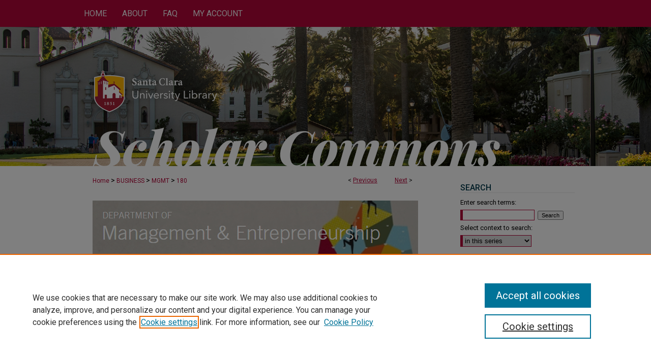

--- FILE ---
content_type: text/html; charset=UTF-8
request_url: https://scholarcommons.scu.edu/mgmt/180/
body_size: 7528
content:

<!DOCTYPE html>
<html lang="en">
<head><!-- inj yui3-seed: --><script type='text/javascript' src='//cdnjs.cloudflare.com/ajax/libs/yui/3.6.0/yui/yui-min.js'></script><script type='text/javascript' src='//ajax.googleapis.com/ajax/libs/jquery/1.10.2/jquery.min.js'></script><!-- Adobe Analytics --><script type='text/javascript' src='https://assets.adobedtm.com/4a848ae9611a/d0e96722185b/launch-d525bb0064d8.min.js'></script><script type='text/javascript' src=/assets/nr_browser_production.js></script>

<!-- def.1 -->
<meta charset="utf-8">
<meta name="viewport" content="width=device-width">
<title>
"Social loafing and social facilitation: An empirical test of the cogni" by Terri L. Griffith, Mark Fichman et al.
</title>


<!-- FILE article_meta-tags.inc --><!-- FILE: /srv/sequoia/main/data/assets/site/article_meta-tags.inc -->
<meta itemprop="name" content="Social loafing and social facilitation: An empirical test of the cognitive-motivational model of performance">
<meta property="og:title" content="Social loafing and social facilitation: An empirical test of the cognitive-motivational model of performance">
<meta name="twitter:title" content="Social loafing and social facilitation: An empirical test of the cognitive-motivational model of performance">
<meta property="article:author" content="Terri L. Griffith">
<meta name="author" content="Terri L. Griffith">
<meta property="article:author" content="Mark Fichman">
<meta name="author" content="Mark Fichman">
<meta property="article:author" content="Richard L. Moreland">
<meta name="author" content="Richard L. Moreland">
<meta name="robots" content="noodp, noydir">
<meta name="description" content="A study was conducted to test Paulus&#039;s (1983) cognitive-motivational model of individual task performance in a group. Sixty-four undergraduates completed computerized maze tasks either alone or in the presence of a confederate who played the game on a separate computer. Consequences of task performance for subjects were manipulated by whether the performance scores were identifiable or not. Cognitive and motivational outcomes of the tasks were measured. Paulus&#039;s model is supported with some modification. We found task performance to be a function of task complexity, the presence of others, the expected consequences of task performance, and the social anxiety associated with task performance. We conclude that social loafing and social facilitation can be integrated in a task-performance model as Paulus (1.983) suggested.">
<meta itemprop="description" content="A study was conducted to test Paulus&#039;s (1983) cognitive-motivational model of individual task performance in a group. Sixty-four undergraduates completed computerized maze tasks either alone or in the presence of a confederate who played the game on a separate computer. Consequences of task performance for subjects were manipulated by whether the performance scores were identifiable or not. Cognitive and motivational outcomes of the tasks were measured. Paulus&#039;s model is supported with some modification. We found task performance to be a function of task complexity, the presence of others, the expected consequences of task performance, and the social anxiety associated with task performance. We conclude that social loafing and social facilitation can be integrated in a task-performance model as Paulus (1.983) suggested.">
<meta name="twitter:description" content="A study was conducted to test Paulus&#039;s (1983) cognitive-motivational model of individual task performance in a group. Sixty-four undergraduates completed computerized maze tasks either alone or in the presence of a confederate who played the game on a separate computer. Consequences of task performance for subjects were manipulated by whether the performance scores were identifiable or not. Cognitive and motivational outcomes of the tasks were measured. Paulus&#039;s model is supported with some modification. We found task performance to be a function of task complexity, the presence of others, the expected consequences of task performance, and the social anxiety associated with task performance. We conclude that social loafing and social facilitation can be integrated in a task-performance model as Paulus (1.983) suggested.">
<meta property="og:description" content="A study was conducted to test Paulus&#039;s (1983) cognitive-motivational model of individual task performance in a group. Sixty-four undergraduates completed computerized maze tasks either alone or in the presence of a confederate who played the game on a separate computer. Consequences of task performance for subjects were manipulated by whether the performance scores were identifiable or not. Cognitive and motivational outcomes of the tasks were measured. Paulus&#039;s model is supported with some modification. We found task performance to be a function of task complexity, the presence of others, the expected consequences of task performance, and the social anxiety associated with task performance. We conclude that social loafing and social facilitation can be integrated in a task-performance model as Paulus (1.983) suggested.">
<meta name="bepress_citation_series_title" content="Management &amp; Entrepreneurship">
<meta name="bepress_citation_author" content="Griffith, Terri L.">
<meta name="bepress_citation_author_institution" content="Santa Clara University">
<meta name="bepress_citation_author" content="Fichman, Mark">
<meta name="bepress_citation_author" content="Moreland, Richard L.">
<meta name="bepress_citation_title" content="Social loafing and social facilitation: An empirical test of the cognitive-motivational model of performance">
<meta name="bepress_citation_date" content="1989">
<!-- FILE: /srv/sequoia/main/data/assets/site/ir_download_link.inc -->
<!-- FILE: /srv/sequoia/main/data/assets/site/article_meta-tags.inc (cont) -->
<meta name="bepress_citation_abstract_html_url" content="https://scholarcommons.scu.edu/mgmt/180">
<meta name="bepress_citation_publisher" content="Taylor & Francis">
<meta name="bepress_citation_online_date" content="2018/3/20">
<meta name="viewport" content="width=device-width">
<!-- Additional Twitter data -->
<meta name="twitter:card" content="summary">
<!-- Additional Open Graph data -->
<meta property="og:type" content="article">
<meta property="og:url" content="https://scholarcommons.scu.edu/mgmt/180">
<meta property="og:site_name" content="Scholar Commons">




<!-- FILE: article_meta-tags.inc (cont) -->
<meta name="bepress_is_article_cover_page" content="1">


<!-- sh.1 -->
<link rel="stylesheet" href="/ir-style.css" type="text/css" media="screen">
<link rel="stylesheet" href="/ir-custom.css" type="text/css" media="screen">
<link rel="stylesheet" href="../ir-custom.css" type="text/css" media="screen">
<link rel="stylesheet" href="/ir-local.css" type="text/css" media="screen">
<link rel="stylesheet" href="../ir-local.css" type="text/css" media="screen">
<link rel="stylesheet" href="/ir-print.css" type="text/css" media="print">
<link type="text/css" rel="stylesheet" href="/assets/floatbox/floatbox.css">
<link rel="alternate" type="application/rss+xml" title="Site Feed" href="/recent.rss">
<link rel="shortcut icon" href="/favicon.ico" type="image/x-icon">
<!--[if IE]>
<link rel="stylesheet" href="/ir-ie.css" type="text/css" media="screen">
<![endif]-->

<!-- JS  -->
<script type="text/javascript" src="/assets/jsUtilities.js"></script>
<script type="text/javascript" src="/assets/footnoteLinks.js"></script>
<script type="text/javascript" src="/assets/scripts/yui-init.pack.js"></script>
<script type="text/javascript" src="/assets/scripts/bepress-init.debug.js"></script>
<script type="text/javascript" src="/assets/scripts/JumpListYUI.pack.js"></script>

<!-- end sh.1 -->




<script type="text/javascript">var pageData = {"page":{"environment":"prod","productName":"bpdg","language":"en","name":"ir_series:article","businessUnit":"els:rp:st"},"visitor":{}};</script>

</head>
<body id="geo-series">
<!-- FILE /srv/sequoia/main/data/scholarcommons.scu.edu/assets/header.pregen --><!-- FILE: /srv/sequoia/main/data/assets/site/mobile_nav.inc --><!--[if !IE]>-->
<script src="/assets/scripts/dc-mobile/dc-responsive-nav.js"></script>

<header id="mobile-nav" class="nav-down device-fixed-height" style="visibility: hidden;">
  
  
  <nav class="nav-collapse">
    <ul>
      <li class="menu-item active device-fixed-width"><a href="https://scholarcommons.scu.edu" title="Home" data-scroll >Home</a></li>
      <li class="menu-item device-fixed-width"><a href="https://scholarcommons.scu.edu/do/search/advanced/" title="Search" data-scroll ><i class="icon-search"></i> Search</a></li>
      <li class="menu-item device-fixed-width"><a href="https://scholarcommons.scu.edu/communities.html" title="Browse" data-scroll >Browse Collections</a></li>
      <li class="menu-item device-fixed-width"><a href="/cgi/myaccount.cgi?context=mgmt" title="My Account" data-scroll >My Account</a></li>
      <li class="menu-item device-fixed-width"><a href="https://scholarcommons.scu.edu/about.html" title="About" data-scroll >About</a></li>
      <li class="menu-item device-fixed-width"><a href="https://network.bepress.com" title="Digital Commons Network" data-scroll ><img width="16" height="16" alt="DC Network" style="vertical-align:top;" src="/assets/md5images/8e240588cf8cd3a028768d4294acd7d3.png"> Digital Commons Network™</a></li>
    </ul>
  </nav>
</header>

<script src="/assets/scripts/dc-mobile/dc-mobile-nav.js"></script>
<!--<![endif]-->
<!-- FILE: /srv/sequoia/main/data/scholarcommons.scu.edu/assets/header.pregen (cont) -->



<div id="scu">
	<div id="container">
		<a href="#main" class="skiplink" accesskey="2" >Skip to main content</a>

		
			<div id="navigation">
				<!-- FILE: /srv/sequoia/main/data/assets/site/ir_navigation.inc -->

<div id="tabs" role="navigation" aria-label="Main"><ul><li id="tabfour"><a href="https://scholarcommons.scu.edu" title="Home" ><span>Home</span></a></li><li id="tabthree"><a href="https://scholarcommons.scu.edu/about.html" title="About" ><span>About</span></a></li><li id="tabtwo"><a href="https://scholarcommons.scu.edu/faq.html" title="FAQ" ><span>FAQ</span></a></li><li id="tabone"><a href="https://scholarcommons.scu.edu/cgi/myaccount.cgi?context=mgmt" title="My Account" ><span>My Account</span></a></li></ul></div>

<!-- FILE: /srv/sequoia/main/data/scholarcommons.scu.edu/assets/header.pregen (cont) -->
			</div>			
					
			<div id="header" role="banner">
				<a href="https://scholarcommons.scu.edu" id="banner_link" title="Scholar Commons" >
					<img id="banner_image" alt="Scholar Commons" width='1960' height='548' src="/assets/md5images/4aa44725a967875bb88e34ea852acc21.png">
				</a>	
				
					<a href="https://www.scu.edu/library/" id="logo_link" title="Santa Clara University" >
						<img id="logo_image" alt="Santa Clara University Library" width='243' height='82' src="/assets/md5images/72fe6553ad8b6753f929d162033986fc.png">
					</a>	
				
			</div>
		

		<div id="wrapper">
			<div id="content">
				<div id="main" class="text" role="main">

<script type="text/javascript" src="/assets/floatbox/floatbox.js"></script>  
<!-- FILE: /srv/sequoia/main/data/assets/site/article_pager.inc -->

<div id="breadcrumb"><ul id="pager">

                
                 
<li>&lt; <a href="https://scholarcommons.scu.edu/mgmt/179" class="ignore" >Previous</a></li>
        
        
        

                
                 
<li><a href="https://scholarcommons.scu.edu/mgmt/86" class="ignore" >Next</a> &gt;</li>
        
        
        
<li>&nbsp;</li></ul><div class="crumbs"><!-- FILE: /srv/sequoia/main/data/assets/site/ir_breadcrumb.inc -->

<div class="crumbs" role="navigation" aria-label="Breadcrumb">
	<p>
	
	
			<a href="https://scholarcommons.scu.edu" class="ignore" >Home</a>
	
	
	
	
	
	
	
	
	
	
	 <span aria-hidden="true">&gt;</span> 
		<a href="https://scholarcommons.scu.edu/business" class="ignore" >BUSINESS</a>
	
	
	
	
	
	
	 <span aria-hidden="true">&gt;</span> 
		<a href="https://scholarcommons.scu.edu/mgmt" class="ignore" >MGMT</a>
	
	
	
	
	
	 <span aria-hidden="true">&gt;</span> 
		<a href="https://scholarcommons.scu.edu/mgmt/180" class="ignore" aria-current="page" >180</a>
	
	
	
	</p>
</div>


<!-- FILE: /srv/sequoia/main/data/assets/site/article_pager.inc (cont) --></div>
</div>
<!-- FILE: /srv/sequoia/main/data/assets/site/ir_series/article/index.html (cont) -->
<!-- FILE: /srv/sequoia/main/data/assets/site/ir_series/article/article_info.inc --><!-- FILE: /srv/sequoia/main/data/assets/site/openurl.inc -->

























<!-- FILE: /srv/sequoia/main/data/assets/site/ir_series/article/article_info.inc (cont) -->
<!-- FILE: /srv/sequoia/main/data/assets/site/ir_download_link.inc -->









	
	
	
    
    
    
	
	
	
	
	
		
		
	
	

<!-- FILE: /srv/sequoia/main/data/assets/site/ir_series/article/article_info.inc (cont) -->
<!-- FILE: /srv/sequoia/main/data/assets/site/ir_series/article/ir_article_header.inc -->
<div id="series-header">
<!-- FILE: /srv/sequoia/main/data/assets/site/ir_series/ir_series_logo.inc -->



 


	
		<a href="//www.scu.edu/business/management/" >
			
			
				<img alt="Management & Entrepreneurship" style="height:auto;width:px;" class="ignore" width='640' height='108' src="../../assets/md5images/2cf431d5a80518db0d8c0a1792522700.jpg">
			
		</a>		
	
	




<!-- FILE: /srv/sequoia/main/data/assets/site/ir_series/article/ir_article_header.inc (cont) -->
<h2 id="series-title" class="visually-hidden"><a href="https://scholarcommons.scu.edu/mgmt" >Management & Entrepreneurship</a></h2></div>
<div style="clear: both">&nbsp;</div>



<div id="sub">
<div id="alpha">
<!-- FILE: /srv/sequoia/main/data/assets/site/ir_series/article/article_info.inc (cont) --><div id='title' class='element'>
<h1>Social loafing and social facilitation: An empirical test of the cognitive-motivational model of performance</h1>
</div>
<div class='clear'></div>
<div id='authors' class='element'>
<h2 class='visually-hidden'>Authors</h2>
<p class="author"><a href='https://scholarcommons.scu.edu/do/search/?q=%28author%3A%22Terri%20L.%20Griffith%22%20AND%20-bp_author_id%3A%5B%2A%20TO%20%2A%5D%29%20OR%20bp_author_id%3A%28%2211630052-264e-40af-aafd-52877811c6a5%22%29&start=0&context=7599519'><strong>Terri L. Griffith</strong>, <em>Santa Clara University</em></a><a rel="nofollow" href="https://network.bepress.com/api/follow/subscribe?user=YTdjOTY4MDk3NDJkZDg2MQ%3D%3D&amp;institution=MzRhZjg1MDNmNWVjZDAzYQ%3D%3D&amp;format=html" data-follow-set="user:YTdjOTY4MDk3NDJkZDg2MQ== institution:MzRhZjg1MDNmNWVjZDAzYQ==" title="Follow Terri L. Griffith" class="btn followable">Follow</a><br />
<a href='https://scholarcommons.scu.edu/do/search/?q=author%3A%22Mark%20Fichman%22&start=0&context=7599519'><strong>Mark Fichman</strong></a><br />
<a href='https://scholarcommons.scu.edu/do/search/?q=author%3A%22Richard%20L.%20Moreland%22&start=0&context=7599519'><strong>Richard L. Moreland</strong></a><br />
</p></div>
<div class='clear'></div>
<div id='document_type' class='element'>
<h2 class='field-heading'>Document Type</h2>
<p>Article</p>
</div>
<div class='clear'></div>
<div id='publication_date' class='element'>
<h2 class='field-heading'>Publication Date</h2>
<p>1989</p>
</div>
<div class='clear'></div>
<div id='publisher' class='element'>
<h2 class='field-heading'>Publisher</h2>
<p>Taylor & Francis</p>
</div>
<div class='clear'></div>
<div id='abstract' class='element'>
<h2 class='field-heading'>Abstract</h2>
<p>A study was conducted to test Paulus's (1983) cognitive-motivational model of individual task performance in a group. Sixty-four undergraduates completed computerized maze tasks either alone or in the presence of a confederate who played the game on a separate computer. Consequences of task performance for subjects were manipulated by whether the performance scores were identifiable or not. Cognitive and motivational outcomes of the tasks were measured. Paulus's model is supported with some modification. We found task performance to be a function of task complexity, the presence of others, the expected consequences of task performance, and the social anxiety associated with task performance. We conclude that social loafing and social facilitation can be integrated in a task-performance model as Paulus (1.983) suggested.</p>
</div>
<div class='clear'></div>
<div id='recommended_citation' class='element'>
<h2 class='field-heading'>Recommended Citation</h2>
<p class='citation'>Griffith, T.L., Fichman, M., & Moreland, R.M. (1989).  Social loafing and social facilitation: An empirical test of the cognitive-motivational model of performance.  Basic and Applied Social Psychology,10, 253-271.</p>
</div>
<div class='clear'></div>
</div>
    </div>
    <div id='beta_7-3'>
<!-- FILE: /srv/sequoia/main/data/assets/site/info_box_7_3.inc --><!-- FILE: /srv/sequoia/main/data/assets/site/openurl.inc -->

























<!-- FILE: /srv/sequoia/main/data/assets/site/info_box_7_3.inc (cont) -->
<!-- FILE: /srv/sequoia/main/data/assets/site/ir_download_link.inc -->









	
	
	
    
    
    
	
	
	
	
	
		
		
	
	

<!-- FILE: /srv/sequoia/main/data/assets/site/info_box_7_3.inc (cont) -->


	<!-- FILE: /srv/sequoia/main/data/assets/site/info_box_download_button.inc --><div class="aside download-button">
    <a id="remote-link" class="btn" href="https://doi.org/10.1207/s15324834basp1003_4" title="Link opens in new window" target="_blank" > 
    	<i class="icon-external-link" aria-hidden="true"></i>
      Link to Full Text
    </a>
</div>


<!-- FILE: /srv/sequoia/main/data/assets/site/info_box_7_3.inc (cont) -->
	<!-- FILE: /srv/sequoia/main/data/assets/site/info_box_embargo.inc -->
<!-- FILE: /srv/sequoia/main/data/assets/site/info_box_7_3.inc (cont) -->

<!-- FILE: /srv/sequoia/main/data/scholarcommons.scu.edu/assets/ir_series/info_box_custom_upper.inc -->
     

<!-- FILE: /srv/sequoia/main/data/assets/site/info_box_7_3.inc (cont) -->
<!-- FILE: /srv/sequoia/main/data/assets/site/info_box_openurl.inc -->
<div id="open-url" class="aside">
	
	

</div>

<!-- FILE: /srv/sequoia/main/data/assets/site/info_box_7_3.inc (cont) -->

<!-- FILE: /srv/sequoia/main/data/assets/site/info_box_article_metrics.inc -->






<div id="article-stats" class="aside hidden">

    <p class="article-downloads-wrapper hidden"><span id="article-downloads"></span> DOWNLOADS</p>
    <p class="article-stats-date hidden">Since March 20, 2018</p>

    <p class="article-plum-metrics">
        <a href="https://plu.mx/plum/a/?repo_url=https://scholarcommons.scu.edu/mgmt/180" class="plumx-plum-print-popup plum-bigben-theme" data-badge="true" data-hide-when-empty="true" ></a>
    </p>
</div>
<script type="text/javascript" src="//cdn.plu.mx/widget-popup.js"></script>





<!-- Article Download Counts -->
<script type="text/javascript" src="/assets/scripts/article-downloads.pack.js"></script>
<script type="text/javascript">
    insertDownloads(11815794);
</script>


<!-- Add border to Plum badge & download counts when visible -->
<script>
// bind to event when PlumX widget loads
jQuery('body').bind('plum:widget-load', function(e){
// if Plum badge is visible
  if (jQuery('.PlumX-Popup').length) {
// remove 'hidden' class
  jQuery('#article-stats').removeClass('hidden');
  jQuery('.article-stats-date').addClass('plum-border');
  }
});
// bind to event when page loads
jQuery(window).bind('load',function(e){
// if DC downloads are visible
  if (jQuery('#article-downloads').text().length > 0) {
// add border to aside
  jQuery('#article-stats').removeClass('hidden');
  }
});
</script>



<!-- Adobe Analytics: Download Click Tracker -->
<script>

$(function() {

  // Download button click event tracker for PDFs
  $(".aside.download-button").on("click", "a#pdf", function(event) {
    pageDataTracker.trackEvent('navigationClick', {
      link: {
          location: 'aside download-button',
          name: 'pdf'
      }
    });
  });

  // Download button click event tracker for native files
  $(".aside.download-button").on("click", "a#native", function(event) {
    pageDataTracker.trackEvent('navigationClick', {
        link: {
            location: 'aside download-button',
            name: 'native'
        }
     });
  });

});

</script>
<!-- FILE: /srv/sequoia/main/data/assets/site/info_box_7_3.inc (cont) -->



	<!-- FILE: /srv/sequoia/main/data/assets/site/info_box_disciplines.inc -->




	
		
	



<!-- FILE: /srv/sequoia/main/data/assets/site/info_box_7_3.inc (cont) -->

<!-- FILE: /srv/sequoia/main/data/assets/site/bookmark_widget.inc -->

<div id="share" class="aside">
<h2>Share</h2>
	
	<div class="a2a_kit a2a_kit_size_24 a2a_default_style">
    	<a class="a2a_button_facebook"></a>
    	<a class="a2a_button_linkedin"></a>
		<a class="a2a_button_whatsapp"></a>
		<a class="a2a_button_email"></a>
    	<a class="a2a_dd"></a>
    	<script async src="https://static.addtoany.com/menu/page.js"></script>
	</div>
</div>

<!-- FILE: /srv/sequoia/main/data/assets/site/info_box_7_3.inc (cont) -->
<!-- FILE: /srv/sequoia/main/data/assets/site/info_box_geolocate.inc --><!-- FILE: /srv/sequoia/main/data/assets/site/ir_geolocate_enabled_and_displayed.inc -->

<!-- FILE: /srv/sequoia/main/data/assets/site/info_box_geolocate.inc (cont) -->

<!-- FILE: /srv/sequoia/main/data/assets/site/info_box_7_3.inc (cont) -->

	<!-- FILE: /srv/sequoia/main/data/assets/site/zotero_coins.inc -->

<span class="Z3988" title="ctx_ver=Z39.88-2004&amp;rft_val_fmt=info%3Aofi%2Ffmt%3Akev%3Amtx%3Ajournal&amp;rft_id=https%3A%2F%2Fscholarcommons.scu.edu%2Fmgmt%2F180&amp;rft.atitle=Social%20loafing%20and%20social%20facilitation%3A%20An%20empirical%20test%20of%20the%20cognitive-motivational%20model%20of%20performance&amp;rft.aufirst=Terri&amp;rft.aulast=Griffith&amp;rft.au=Mark%20Fichman&amp;rft.au=Richard%20Moreland&amp;rft.jtitle=Management%20%26%20Entrepreneurship&amp;rft.date=1989-06-01">COinS</span>
<!-- FILE: /srv/sequoia/main/data/assets/site/info_box_7_3.inc (cont) -->

<!-- FILE: /srv/sequoia/main/data/assets/site/info_box_custom_lower.inc -->
<!-- FILE: /srv/sequoia/main/data/assets/site/info_box_7_3.inc (cont) -->
<!-- FILE: /srv/sequoia/main/data/assets/site/ir_series/article/article_info.inc (cont) --></div>

<div class='clear'>&nbsp;</div>
<!-- FILE: /srv/sequoia/main/data/assets/site/ir_article_custom_fields.inc -->

<!-- FILE: /srv/sequoia/main/data/assets/site/ir_series/article/article_info.inc (cont) -->

<!-- FILE: /srv/sequoia/main/data/assets/site/ir_series/article/index.html (cont) -->
<!-- FILE /srv/sequoia/main/data/assets/site/footer.pregen --></div>
	<div class="verticalalign">&nbsp;</div>
	<div class="clear">&nbsp;</div>

</div>

	<div id="sidebar" role="complementary">
	<!-- FILE: /srv/sequoia/main/data/assets/site/ir_sidebar_7_8.inc -->

	<!-- FILE: /srv/sequoia/main/data/assets/site/ir_sidebar_sort_sba.inc --><!-- FILE: /srv/sequoia/main/data/assets/site/ir_sidebar_custom_upper_7_8.inc -->

<!-- FILE: /srv/sequoia/main/data/assets/site/ir_sidebar_sort_sba.inc (cont) -->
<!-- FILE: /srv/sequoia/main/data/assets/site/ir_sidebar_search_7_8.inc --><h2>Search</h2>


	
<form method='get' action='https://scholarcommons.scu.edu/do/search/' id="sidebar-search">
	<label for="search" accesskey="4">
		Enter search terms:
	</label>
		<div>
			<span class="border">
				<input type="text" name='q' class="search" id="search">
			</span> 
			<input type="submit" value="Search" class="searchbutton" style="font-size:11px;">
		</div>
	<label for="context">
		Select context to search:
	</label> 
		<div>
			<span class="border">
				<select name="fq" id="context">
					
					
						<option value='virtual_ancestor_link:"https://scholarcommons.scu.edu/mgmt"'>in this series</option>
					
					
					
					<option value='virtual_ancestor_link:"https://scholarcommons.scu.edu"'>in this repository</option>
					<option value='virtual_ancestor_link:"http:/"'>across all repositories</option>
				</select>
			</span>
		</div>
</form>

<p class="advanced">
	
	
		<a href="https://scholarcommons.scu.edu/do/search/advanced/?fq=virtual_ancestor_link:%22https://scholarcommons.scu.edu/mgmt%22" >
			Advanced Search
		</a>
	
</p>
<!-- FILE: /srv/sequoia/main/data/assets/site/ir_sidebar_sort_sba.inc (cont) -->
<!-- FILE: /srv/sequoia/main/data/assets/site/ir_sidebar_notify_7_8.inc -->


	<ul id="side-notify">
		<li class="notify">
			<a href="https://scholarcommons.scu.edu/mgmt/announcements.html" title="Email or RSS Notifications" >
				Notify me via email or <acronym title="Really Simple Syndication">RSS</acronym>
			</a>
		</li>
	</ul>



<!-- FILE: /srv/sequoia/main/data/assets/site/urc_badge.inc -->






<!-- FILE: /srv/sequoia/main/data/assets/site/ir_sidebar_notify_7_8.inc (cont) -->

<!-- FILE: /srv/sequoia/main/data/assets/site/ir_sidebar_sort_sba.inc (cont) -->
<!-- FILE: /srv/sequoia/main/data/assets/site/ir_sidebar_custom_middle_7_8.inc --><!-- FILE: /srv/sequoia/main/data/assets/site/ir_sidebar_sort_sba.inc (cont) -->
<!-- FILE: /srv/sequoia/main/data/assets/site/ir_sidebar_browse.inc --><h2>Browse</h2>
<ul id="side-browse">


<li class="collections"><a href="https://scholarcommons.scu.edu/communities.html" title="Browse by Collections" >Collections</a></li>
<li class="discipline-browser"><a href="https://scholarcommons.scu.edu/do/discipline_browser/disciplines" title="Browse by Disciplines" >Disciplines</a></li>
<li class="author"><a href="https://scholarcommons.scu.edu/authors.html" title="Browse by Author" >Authors</a></li>


</ul>
<!-- FILE: /srv/sequoia/main/data/assets/site/ir_sidebar_sort_sba.inc (cont) -->
<!-- FILE: /srv/sequoia/main/data/scholarcommons.scu.edu/assets/ir_sidebar_author_7_8.inc --><h2>Author Corner</h2>






	<ul id="side-author">
		<li class="faq">
			<a href="https://scholarcommons.scu.edu/faq.html" title="Author FAQ" >
				Author FAQ
			</a>
		</li>
		
		
		
	</ul>


<!-- FILE: /srv/sequoia/main/data/assets/site/ir_sidebar_sort_sba.inc (cont) -->
<!-- FILE: /srv/sequoia/main/data/scholarcommons.scu.edu/assets/ir_sidebar_custom_lower_7_8.inc --><div id="sb-custom-lower">
<h2>Links</h2>
<ul id="homepage-links">

		<li class="sb-homepage">
			
				<a href="http://www.scu.edu/business/management/" title="mgmt Home Page" >
						Department of Management
				</a>
			
			
			
		</li>



			<li class="sb-custom-li">
				<a href="https://www.scu.edu/" >
					Santa Clara University
				</a>
			</li>
			<li class="sb-custom-li">
				<a href="https://www.scu.edu/library/" >
					University Library
				</a>
			</li>
		</ul>
</div>

<!-- FILE: /srv/sequoia/main/data/assets/site/ir_sidebar_sort_sba.inc (cont) -->
<!-- FILE: /srv/sequoia/main/data/assets/site/ir_sidebar_sw_links_7_8.inc -->

	
		
	


	<!-- FILE: /srv/sequoia/main/data/assets/site/ir_sidebar_sort_sba.inc (cont) -->

<!-- FILE: /srv/sequoia/main/data/assets/site/ir_sidebar_geolocate.inc --><!-- FILE: /srv/sequoia/main/data/assets/site/ir_geolocate_enabled_and_displayed.inc -->

<!-- FILE: /srv/sequoia/main/data/assets/site/ir_sidebar_geolocate.inc (cont) -->

<!-- FILE: /srv/sequoia/main/data/assets/site/ir_sidebar_sort_sba.inc (cont) -->
<!-- FILE: /srv/sequoia/main/data/assets/site/ir_sidebar_custom_lowest_7_8.inc -->


<!-- FILE: /srv/sequoia/main/data/assets/site/ir_sidebar_sort_sba.inc (cont) -->
<!-- FILE: /srv/sequoia/main/data/assets/site/ir_sidebar_7_8.inc (cont) -->

		



<!-- FILE: /srv/sequoia/main/data/assets/site/footer.pregen (cont) -->
	<div class="verticalalign">&nbsp;</div>
	</div>

</div>

<!-- FILE: /srv/sequoia/main/data/scholarcommons.scu.edu/assets/ir_footer_content.inc --><div id="footer" role="contentinfo">
	
	
	<!-- FILE: /srv/sequoia/main/data/assets/site/ir_bepress_logo.inc --><div id="bepress">

<a href="https://www.elsevier.com/solutions/digital-commons" title="Elsevier - Digital Commons" >
	<em>Elsevier - Digital Commons</em>
</a>

</div>
<!-- FILE: /srv/sequoia/main/data/scholarcommons.scu.edu/assets/ir_footer_content.inc (cont) -->
	<a href="http://www.scu.edu/" id="footer-logo-link" ><img id="footerlogo" alt="Santa Clara University" width='247' height='74' src="/assets/md5images/2ce07364f2bd4d24aebf91b6c101caf9.gif"></a>
	<p>
		<a href="https://scholarcommons.scu.edu" title="Home page" accesskey="1" >Home</a> | 
		<a href="https://scholarcommons.scu.edu/about.html" title="About" >About</a> | 
		<a href="https://scholarcommons.scu.edu/faq.html" title="FAQ" >FAQ</a> | 
		<a href="/cgi/myaccount.cgi?context=mgmt" title="My Account Page" accesskey="3" >My Account</a> | 
		<a href="https://scholarcommons.scu.edu/accessibility.html" title="Accessibility Statement" accesskey="0" >Accessibility Statement</a>
	</p>
	<p>
	
	
		<a class="secondary-link" href="https://www.elsevier.com/legal/privacy-policy" title="Privacy Policy" >Privacy</a>
	
		<a class="secondary-link" href="https://www.elsevier.com/legal/elsevier-website-terms-and-conditions" title="Copyright Policy" >Copyright</a>	
	</p> 
	
</div>

<!-- FILE: /srv/sequoia/main/data/assets/site/footer.pregen (cont) -->

</div>
</div>

<!-- FILE: /srv/sequoia/main/data/scholarcommons.scu.edu/assets/ir_analytics.inc --><script>
  (function(i,s,o,g,r,a,m){i['GoogleAnalyticsObject']=r;i[r]=i[r]||function(){
  (i[r].q=i[r].q||[]).push(arguments)},i[r].l=1*new Date();a=s.createElement(o),
  m=s.getElementsByTagName(o)[0];a.async=1;a.src=g;m.parentNode.insertBefore(a,m)
  })(window,document,'script','//www.google-analytics.com/analytics.js','ga');

  ga('create', 'UA-71123315-11', 'auto');
  ga('create', 'UA-74143660-1', 'auto', {'name': 'newTracker'});
  
  ga('send', 'pageview');
  ga('newTracker.send', 'pageview');

</script><!-- FILE: /srv/sequoia/main/data/assets/site/footer.pregen (cont) -->

<script type='text/javascript' src='/assets/scripts/bpbootstrap-20160726.pack.js'></script><script type='text/javascript'>BPBootstrap.init({appendCookie:''})</script></body></html>


--- FILE ---
content_type: text/css
request_url: https://scholarcommons.scu.edu/ir-local.css
body_size: 5248
content:
/* -----------------------------------------------
bepress IR local stylesheet.
Author:   David Stienstra
Version:  2024
PLEASE SAVE THIS FILE LOCALLY!
----------------------------------------------- */
@import url('https://fonts.googleapis.com/css2?family=Roboto:ital,wght@0,100..900;1,100..900&display=swap');
/* ---------------- Meta Elements ---------------- */
    /* --- Meta styles and background --- */
body {
    font: normal 14px/1.5 "Roboto", sans-serif;  /* should be 500 except when fitting into a fixed container */
    background-image: url(assets/md5images/b66baa6afa2192e12d48751abdb553f3.png), url(assets/md5images/9f01652e931c5a77b80eaef3823e239b.png);
    background-repeat: no-repeat, no-repeat;
    background-position: center top, center top;
    background-size: auto, 100% 53px;
}
/* ---------------- Header ---------------- */
#scu #header {
    position: relative;  /* needed for logo positioning */
  height: auto !important; /* !important overrides mbl styling */
  background: transparent;
}
#scu #banner_image {
    display: block; /* removes descender of inline element */
    width: 980px; /* not necessary if image is sized correctly */
    height: auto !important;  /* avoids warping improperly sized header image / SUP-19994 */
}
    /* --- Logo --- */
#scu #logo_image {
    position: absolute !important; /* !important overrides mbl styling */
    top: 31.386861%;
    left: 3.571429%;  /* change to "right:" for right aligned logo */
    width: 24.795918% !important;  /* 240 / 980 */
    height: auto !important; /* Important avoides DC assigning incorrect height to logo image */
}
#scu #header a#banner_link:focus img {
  outline: 1px dashed #000;
}
#scu #header a#logo_link:focus img {
  outline: 1px dashed #fff;
}
/* ---------------- Navigation ---------------- */
#scu #navigation,
#scu #navigation #tabs {
    height: 53px;
    overflow: hidden; /* have seen issues with tabs extending below nav container */
    white-space: nowrap;
}
#scu #navigation #tabs,
#scu #navigation #tabs ul,
#scu #navigation #tabs ul li {
    padding: 0;
    margin: 0;
}
/* Flexbox Navigation July 2018 */
#scu #navigation #tabs,
#scu #navigation #tabs ul {
    display: flex;
    justify-content: flex-start; /* "flex-start" for left-aligned tabs, change to "flex-end" for right-aligned tabs, "center" for centered */
    width: 100%;
}
#scu #navigation #tabs a {
    font: normal 16px "Roboto", sans-serif;
    display: block;
    width: auto !important; /* fixes "my account" not fitting in container on page load */
    height: 53px;
    line-height: 53px;
    color: #f8f9fa;
    transition: 0.3s ease-in-out;
    background-color: transparent;
    padding: 0 15px; /* with arial bold, this fits */
    margin: 0;
    border: 0;
    text-transform: uppercase;
}
#scu #navigation #tabs a:hover,
#scu #navigation #tabs a:active,
#scu #navigation #tabs a:focus {
    color: #fff;
    background-color: #b30738;
    text-decoration: underline;
}

/* ---------------- Sidebar ---------------- */
#scu #sidebar h2 {
    font: 500 16px "Roboto", sans-serif;
    color: #033b4c;
    background: transparent;
    padding: 0;
    margin: 0;
    border-bottom: 1px solid #ececec;
    text-indent: 0;
    margin-left: 15px;
    text-transform: uppercase;
}
#scu #sidebar a {
    font: normal 14px "Roboto", sans-serif;
    color: #b30638;
    text-decoration: none;
}
#scu #sidebar a:hover,
#scu #sidebar a:active,
#scu #sidebar a:focus {
    color: #000000;
    text-decoration: underline;
}
#scu #sidebar #sidebar-search label {
    font: normal 13px "Roboto", sans-serif;
    color: #000;
}
#scu #sidebar #sidebar-search {
    margin-top: 8px;
    padding-left: 15px;
}
#scu #sidebar #sidebar-search span.border { background: transparent; }
.searchbutton { cursor: pointer; } /* best practice, should move to ir-layout.css */

#scu #sidebar #lrc-badge a:hover,
#scu #sidebar #lrc-badge a:active,
#scu #sidebar #lrc-badge a:focus {
  background: transparent url(/assets/images/lrc_badge.png) center center no-repeat;
  outline: 1px dashed #000;
}

#scu #sidebar a:hover img,
#scu #sidebar a:active img,
#scu #sidebar a:focus img {
  outline: 1px dashed #000;
}

#scu #sidebar form#browse {
  padding-left: 15px;
}

#scu #sidebar form label {
  color: #000;
}
#scu #sidebar ul#side-notify {
  padding-top: 0;
}
/*-----  Site matching journals  ----- */
    /* --- Highlighted sidebar links --- */
#scu #sidebar ul#navlist {
  border-top: none; }  /* border added by ir-custom.css by default */
#scu #sidebar ul#navlist li:first-child a {
  border-top: 1px solid #ececec; /* border is removed if #navlist has no content */
}
#scu #sidebar ul#navlist li a {
  color: #b30638;
  transition: background 0.3s ease;
  font-weight: normal;
  background-color: #fff;
  border-bottom: 1px solid #ececec;
}
    /* Sidebar link colors */
#scu #sidebar ul#navlist li a:active,
#scu #sidebar ul#navlist li a:hover,
#scu #sidebar ul#navlist li a:focus {
  color: #000;
  background-color: #ececec;
}

#scu #sidebar ul#navlist li a {
  display: flex;
  flex-direction: column;
  justify-content: center;
  height: 40px;
  padding: 0;
}
/* ---------------- Main Content ---------------- */
#scu #wrapper { /* for full-length sidebar content background/elements */
    background: url(assets/md5images/cf1e60b6ab93bff127a9eca3244a962c.gif) repeat-y left top;
}
/*#scu #content { padding-top: 16px; }*/
    /* --- Breadcrumbs --- */
#scu #main.text div.crumbs a:link,
#scu #main.text div.crumbs a:visited {
    text-decoration: none;
    color: #b30638;
}
#scu #main.text div.crumbs a:hover,
#scu #main.text div.crumbs a:active,
#scu #main.text div.crumbs a:focus {
    text-decoration: underline;
    color: #000000;
}
#scu #dcn-home > #homepage-intro { margin: 15px 0; }
 /* adds space under full-width main-content image */
#scu #home-page-banner { margin-bottom: 16px; }
    /* --- Headers --- */
#scu #dcn-home > h2,
#scu #main.text h2#hometitle,
#scu #main.text #homepage-heading-row h2 {
    font: 500 30px "Roboto", sans-serif;
}
h3 {
    margin: 0;
    text-decoration: underline; }
/* FF 55 takes parent element's color a text-deoration-color (black, usually) */
#dcn-home #cover-browse h3 { color: #b30638; }
#scu #dcn-home #cover-browse h3 a {
    font: 400 17px/1.6 "Roboto", sans-serif;
    text-decoration: none;
}
#scu #dcn-home #cover-browse h3 a:hover,
#scu #dcn-home #cover-browse h3 a:focus,
#scu #dcn-home #cover-browse h3 a:active {
    text-decoration: underline;
}
    /* --- Links --- */
#scu #main.text a:link,
#scu #main.text a:visited {
    color: #b30638; /* declared for #network-icon text */
}
#scu #main.text a:link span.icon-question-sign {
  text-decoration: none;
}
#scu #main.text a:hover,
#scu #main.text a:active,
#scu #main.text a:focus {
    color: #000000;
    text-decoration: underline;
}
    /* PotD / Top DL widgets */
#scu #dcn-home .box.aag h2,
#scu #dcn-home .box.potd h2 {
    width: 267px;
    margin: 0;
    font: 500 24px "Roboto", sans-serif;
    border-bottom: 1px solid #d3d3d3;
}
#scu #main.text .box a:link,
#scu #main.text .box a:visited {
    font: bold 14px "Roboto", sans-serif;
    text-decoration: none;
    border-bottom: 1px solid #d3d3d3;
    background: none;
}
#scu #main.text .box a:hover,
#scu #main.text .box a:active,
#scu #main.text .box a:focus {
    text-decoration: underline;
}
/* article-level text // default values 12px/13px */
#scu #alpha .element p,
#scu #custom-fields .element p,
#scu #alpha #recommended_citation p {
  font-size: 14px;
}
#scu #beta_7-3 #beta-disciplines.aside p,
#scu #alpha #attach_additional_files .files span {
  font-size: 14px !important;
}

#scu #alpha .element h4,
#scu #custom-fields .element h4,
#scu #beta_7-3 h4,
#scu #alpha .element h2,
#scu #custom-fields .element h2,
#scu #beta_7-3 h2,
#scu #share.aside h2,
#scu #alpha #attach_additional_files .related strong {
  font-size: 15px !important;
}
#scu #alpha #title.element p {
  font-size: 22px;
}
/* Breadcrumbs */
#scu #breadcrumb a,
#scu .crumbs p a,
#scu #pager li {
  font-size: 12px;
}

#scu ul#pager li {
  padding-top: 5px;
}

/* Browse Disciplines */
#scu #content .subnav li {
  font-size: 13px;
}

#scu .discipline-browser dt,
#scu .new-discipline dt {
  font-size: 15px;
}
#scu .discipline-browser dd,
#scu .new-discipline dd,
#scu dl.communities dd ul li {
  font-size: 14px;
}

#scu .discipline-browser dd,
#scu .new-discipline dd {
    padding: 3px 0;
}
/* Submit Research */
#scu .communities dt,
#scu .communities dt a:link {
  font-size: 14px;
  font-weight: normal;
}
#scu dl.communities dd ul li {
    line-height: 1.3em;
}

/* Announcements */
#scu #main.text #announce h3,
#scu #main.text #announce h4,
#scu #main.text #help h3 {
  font-size: 15px;
}

/* Site subpage headings */
#scu #main.text h2#ir-about,
#scu #main.text h2#faq-top,
#scu #main.text h1#faq-top,
#scu #main.text h2#communities-title,
#scu #main.text h2#top,
#scu #main.text h2#submit-title,
#scu #main.text #announce h2,
#scu #main.text #accessibility-statement h2,
#scu #main.text .discipline-block h2,
#scu #main.text h2#activity-title,
#scu #main.text h2#recent-title,
#scu #main.text h2#topdownloads-title,
#scu #main.text h1#topdownloads-title,
#scu #main.text h2#peer-review-title,
#scu #main.text > h2 {
  font-size: 24px;
  font-weight: 500;
}
/* homepage stats */
#scu p#stats,
#scu #main.text #network-icon a {
  font-size: 13px;
}

#scu ul#pager li {
    padding-top: 5px;
}
#scu #dcn-home #homepage-heading-row .btn {
    margin-bottom: 8px;
}
/* Journals */
#scu .article-list h2,
#coverart #alpha .article-list h2 {
  font: 500 21px "Roboto", sans-serif;
  background: transparent;   /* removes background and adds a line under doctype header */
  border-bottom: 1px solid #bfbfbf;
  padding-bottom: 0;
  margin-bottom: 25px;
}
#scu #main.text .article-list h1,
#alpha h1, #series-home h1 {
  font: 500 22px "Roboto", sans-serif; /* Current Issue */
}
#coverart #beta {
    float: right; }
        /* Cover art */
#coverart #beta .coverart-box h4 {
    font: 500 18px "Roboto", sans-serif; /* default is 18px */
    color: #b30638;
    text-align: left;
    text-transform: none;
    border-bottom: 1px solid #bfbfbf; }
#coverart #beta .coverart-box {
    font: normal 14px "Roboto", sans-serif;
    border: 0; }
#coverart #beta #coverart-box-container {
    border: 0; }

#coverart #beta dl  {
    margin-left: 0 !important; }
#coverart #beta #coverart-editors dt {
    font-size: 14px;
    padding-top: 10px; }
#coverart #beta #coverart-editors dd {
    padding-top: 3px;
}
#scu #masthead h2.masthead,
#scu #masthead caption,
#scu #masthead h4 {
  font: 500 21px "Roboto", sans-serif;
  color: #b30638;
  margin: 3px 0;
}
#scu #series-home .pdf, 
#scu #series-home .native, 
#scu #series-home .metadata-only, 
#scu #series-home .external {
    line-height: 2.5em;
}

/* Homepage buttons */
#scu #homebuttons {
    width: 100%;
    margin: 0;
    display: flex;
    justify-content: space-between;
    flex-wrap: wrap;
}
#scu #homebuttons a {
    width: 160px;
    height: 120px;
    display: flex;
    flex-direction: column;
    margin-bottom: 16px;
    text-decoration: none;
    color: #b30638;
}
#scu #homebuttons a img {
    width: 160px;
    height: 80px;
}
#scu #homebuttons a h3 {
    font: 500 16px "Roboto", sans-serif !important;
    text-decoration: none;
    color: #b30638;
    text-align: center;
    margin: auto 10px;
}
#scu #homebuttons a:active h3,
#scu #homebuttons a:hover h3,
#scu #homebuttons a:focus h3 {
    text-decoration: underline;
    color: #000;
}
#scu #content .text #homebuttons a:focus {
    border-bottom: none;
}
#scu #homebuttons a:active,
#scu #homebuttons a:hover,
#scu #homebuttons a:focus {
    outline: 2px solid #b30638;
}
/* ---------------- Footer ---------------- */
#scu #bepress a {
    background-image: url(assets/md5images/679594240bfa0eb9493776f7d68fa330.svg);
  background-size: 210px;
    background-position: center;
}
#scu {
    background: url(assets/md5images/8bc0528e8006abf0ac3e2f031d49586b.gif) repeat-x left bottom;
}
#scu #footer {
    height: 76px;
    background-color: #b30638; }
#scu #bepress a {
    height: 74px;
    margin: 1px 0;
    background-color: #b30638; }
#scu #footer p,
#scu #footer p a {
    font: normal 13px/2 "Roboto", sans-serif;
    color: #fff;
    text-decoration: none;
}
#scu #footer p:first-of-type { padding-top: 12px; }

#scu #container #footer a.secondary-link {
  font-size: 11px;
}
#scu #footer p a:hover,
#scu #footer p a:active,
#scu #footer p a:focus {
    text-decoration: underline; }
#bepress a:focus,
#scu #footer a#footer-logo-link:focus img {
      outline: 1px dashed #fff;
}

#scu #footer p {
    width: 461px;
    margin-left: 247px;
}


#scu #footer { position: relative; }
a#footer-logo-link { margin: 0; }
#footerlogo {
    position: absolute;
    top: 0;
    left: 0;
    margin: 1px 0;
 }


#scu #content {
    min-height: calc(100vh - 403px);  /* 310px varies by site. calculated by summing all fixed heights (header, navigation, footer, fixed margins between these elements) */
}
/* Search pages */
.legacy #scu #wrapper:after {
    content: none; /* search pages */
}
/* ---------------- Miscellaneous fixes ---------------- */
    /* --- Advanced Search --- */
.legacy #scu #wrapper {  background-image: none; }
/* Browse Authors accessibility fix- CSFR-2648 */
#scu #main.text .authorbrowser p.letters a:hover,
#scu #main.text .authorbrowser p.letters a:focus {
    background: url(/assets/azMe.jpg) bottom center no-repeat;
    color: #fff;
}
/* Expert Gallery Suite SW Gallery */
.egs-profile-gallery {
	display: block; /* removes descender space below inline element */

	margin: -16px 0 -16px -32px; /* #content .text padding: 16px 0; and #content .text (margin 32px) */

}
/* ---------------- Mobile ---------------- */
/*fixes bullet underline for Browse Research and Scholarship links*/
.mbl #main #cover-browse h3 { text-decoration: none; }
.mbl #dcn-home .box.aag span,
.mbl #dcn-home .box.potd span {
    display: block;
}
.mbl #scu #main.text #dcn-home .box.aag h2,
.mbl #scu #main.text #dcn-home .box.potd h2 {
  width: 100%;
}
header#mobile-nav {
    font-size: 0;
    line-height: 0; }
.mbl #scu #header,
.mbl #scu #header a#banner_link img,
.mbl #scu #navigation {
    width: 100% !important;
}

.mbl #sidebar h2 {
  margin: 5px 0 !important;
  padding-left: 3% !important;
  width: 97% !important;
}

.mbl #sidebar #sb-custom-lower,
.mbl #sidebar #sb-custom-lowest,
.mbl #sidebar #sb-custom-upper,
.mbl #sidebar #sb-custom-middle {
  margin: 5px 0 !important;
  width: 100% !important;
}

.mbl #sidebar ul.sb-custom-ul {
  margin: 0 3% !important;
  width: 94% !important;
}

.mbl #scu #header #logo_image {
    position: absolute !important; /* !important overrides mbl styling */
    top: 31.386861%;
    left: 3.571429%;  /* change to "right:" for right aligned logo */
    width: 24.795918% !important;  /* 240 / 980 */
    height: auto !important; /* Important avoides DC assigning incorrect height to logo image */
}

.mbl #scu #footer #bepress a {
    background: transparent url(assets/md5images/679594240bfa0eb9493776f7d68fa330.svg) center no-repeat !important;
    height: 50px !important;
    margin: 0px !important;
  background-size: contain !important;
}

.mbl #scu #footer {
	background-color: #b30638 !important; /* plug in footer background color */
	background-image: none !important;
}

.mbl #scu #content {
    min-height: unset;
}

.mbl #scu #dcn-home #homepage-heading-row {
  align-items: center;
}
.mbl #scu #dcn-home #homepage-heading-row .btn {
  display: inline;
}
.mbl #scu #dcn-home #homepage-heading-row .btn:hover,
.mbl #scu #dcn-home #homepage-heading-row .btn:focus,
.mbl #scu #dcn-home #homepage-heading-row .btn:active {
  margin-left: 0;
}
.mbl #scu #dcn-home span.site-follow {
  margin: 0 5px;
}
.mbl #scu #header {
  margin: 0 !important;
}
.mbl #scu #header {
background: url(assets/md5images/36391fec5084750c71105ecbc90d47ff.png) no-repeat left top;
}
.mbl #footer-logo-link { display: none; }
.mbl #sidebar ul#homepage-links {
    width: 94% !important;
    margin: 0 3% !important;
}

.mbl #scu #homebuttons {
    justify-content: flex-start;
}
.mbl #scu #homebuttons a {
    margin-right: 16px;
}
/* Custom CSS from past redesign */

/* returning create new account section to login page 2016.01.07 bnyikos adoran */
#scu #myaccount #login-block {
    border:4px solid #f2f2f2;
 }

#scu #myaccount .register_panel {
    display:block; }

#scu #myaccount .login_panel {
    border-right:4px solid #f2f2f2;
    width: 328px; }

/* Hide Buy Link in Book Galleries */
#scu #ir-book #buy_link.element h4,
#scu #ir-book #buy_link.element p { display:none; }
